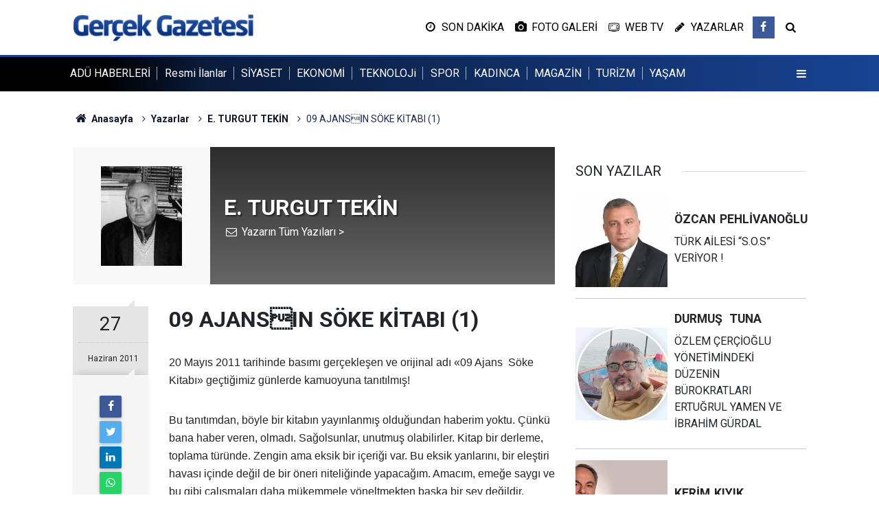

--- FILE ---
content_type: text/html; charset=UTF-8
request_url: https://www.gazetegercek.net/09-ajansin-soke-kitabi-1-1447yy.htm
body_size: 10495
content:
<!doctype html>
	<html lang="tr">
	<head>
		<meta charset="utf-8"/>
		<meta http-equiv="X-UA-Compatible" content="IE=edge"/>
		<meta name="viewport" content="width=device-width, initial-scale=1"/>
		<title>09 AJANSIN SÖKE KİTABI (1) - E. TURGUT TEKİN</title>
		<meta name="description" content="20 Mayıs 2011 tarihinde basımı gerçekleşen ve orijinal adı «09 Ajans  Söke  Kitabı» geçtiğimiz günlerde kamuoyuna tanıtılmış!Bu tanıtımdan,..." />
<link rel="canonical" href="https://www.gazetegercek.net/09-ajansin-soke-kitabi-1-1447yy.htm" />
<link rel="amphtml" href="https://www.gazetegercek.net/service/amp/09-ajansin-soke-kitabi-1-1447yy.htm" />
<meta property="og:type" content="article" />
<meta property="og:site_name" content="Gerçek Gazetesi" />
<meta property="og:url" content="https://www.gazetegercek.net/09-ajansin-soke-kitabi-1-1447yy.htm" />
<meta property="og:title" content="09 AJANSIN SÖKE KİTABI (1) - E. TURGUT TEKİN" />
<meta property="og:description" content="20 Mayıs 2011 tarihinde basımı gerçekleşen ve orijinal adı «09 Ajans  Söke  Kitabı» geçtiğimiz günlerde kamuoyuna tanıtılmış!Bu tanıtımdan,..." />
<meta property="og:image" content="https://cdn.gazetegercek.net/author/9_b.jpg" />
<meta name="twitter:card" content="summary" />
<meta name="twitter:url"  content="https://www.gazetegercek.net/09-ajansin-soke-kitabi-1-1447yy.htm" />
<meta name="twitter:title" content="09 AJANSIN SÖKE KİTABI (1) - E. TURGUT TEKİN" />
<meta name="twitter:description" content="20 Mayıs 2011 tarihinde basımı gerçekleşen ve orijinal adı «09 Ajans  Söke  Kitabı» geçtiğimiz günlerde kamuoyuna tanıtılmış!Bu tanıtımdan,..." />
<meta name="twitter:image" content="https://cdn.gazetegercek.net/author/9_b.jpg" />
<meta name="author" content="E. TURGUT TEKİN" />
		<meta name="robots" content="max-snippet:-1, max-image-preview:large, max-video-preview:-1"/>
		<link rel="manifest" href="/manifest.json"/>
		<link rel="icon" href="https://www.gazetegercek.net/d/assets/favicon/favicon.ico"/>
		<meta name="generator" content="CM News 6.0"/>

		<link rel="preconnect" href="https://fonts.gstatic.com"/>
		<link rel="preconnect" href="https://www.google-analytics.com"/>
		<link rel="preconnect" href="https://tpc.googlesyndication.com"/>
		<link rel="preconnect" href="https://pagead2.googlesyndication.com"/>

		<link rel="stylesheet" href="https://www.gazetegercek.net/d/assets/bundle/2019-main.css?1683225712"/>

		<script>
			const BURL = "https://www.gazetegercek.net/",
				DURL = "https://cdn.gazetegercek.net/";
		</script>
		<script type="text/javascript" src="https://www.gazetegercek.net/d/assets/bundle/2019-main.js?1683225712" async></script>

					</head>
	<body class="body-main author-article-detail author" data-refresh="150">
		<header class="base-header header-01">
	<div class="nav-main-container">
		<div class="container">
			<div class="row h-100 align-items-center flex-nowrap">
				<div class="col-lg-auto brand">
					<a href="/" rel="home" title="Gerçek Gazetesi">
						<img src="https://www.gazetegercek.net/d/assets/logo.png" alt="Gerçek Gazetesi" width="250" height="38"/>
					</a>
				</div>
				<div class="col-lg-auto d-none d-lg-block">
					<ul class="nav-tool d-flex flex-row">
						<li>
	<a class="icon-clock" href="/son-haberler"><span>SON DAKİKA</span></a>
</li>
<li>
	<a class="icon-camera" href="/foto-galeri"><span>FOTO GALERİ</span></a>
</li>
<li>
	<a class="icon-tv" href="/web-tv"><span>WEB TV</span></a>
</li>
<li>
	<a class="icon-pencil" href="/yazarlar"><span>YAZARLAR</span></a>
</li>						<li class="social">
							<a class="facebook-bg" href="https://www.facebook.com/sokegazetegercek" rel="nofollow noopener noreferrer" target="_blank" title="Facebook ile takip et"><i class="icon-facebook"></i></a>						</li>
						<li>
							<a class="icon-search" href="/ara"></a>
						</li>
					</ul>
				</div>
				<div class="col-auto d-block d-lg-none">
					<ul class="nav-tool d-flex flex-row">
						<li>
							<a class="menu show-all-menu" aria-label="Menu" href="#"><i class="icon-menu"></i></a>
						</li>
					</ul>
				</div>
			</div>
		</div>
	</div>

	<section class="top-nav d-none d-lg-block">
		<div class="container d-flex align-items-center">
			<ul class="items d-flex flex-row">
									<li>
						<a href="/adu-haberleri-haberleri-110hk.htm" title="ADÜ HABERLERİ">ADÜ HABERLERİ</a>
					</li>
										<li>
						<a href="/resmi-ilanlar" title="Resmi İlanlar">Resmi İlanlar</a>
					</li>
										<li>
						<a href="/siyaset-haberleri-7hk.htm" title="SİYASET">SİYASET</a>
					</li>
										<li>
						<a href="/ekonomi-haberleri-8hk.htm" title="EKONOMİ">EKONOMİ</a>
					</li>
										<li>
						<a href="/teknoloji-haberleri-96hk.htm" title="TEKNOLOJi">TEKNOLOJi</a>
					</li>
										<li>
						<a href="/spor-haberleri-20hk.htm" title="SPOR">SPOR</a>
					</li>
										<li>
						<a href="/kadinca-haberleri-14hk.htm" title="KADINCA">KADINCA</a>
					</li>
										<li>
						<a href="/magazin-haberleri-15hk.htm" title="MAGAZİN">MAGAZİN</a>
					</li>
										<li>
						<a href="/turizm-haberleri-10hk.htm" title="TURİZM">TURİZM</a>
					</li>
										<li>
						<a href="/yasam-haberleri-35hk.htm" title="YAŞAM">YAŞAM</a>
					</li>
									<li>
					<button class="btn p-0 menu show-all-menu" aria-label="Menu" href="#"><i class="icon-menu"></i></button>
				</li>
			</ul>
		</div>
	</section>
</header>	<main role="main">
				<div class="container section-padding-gutter">
			
			<section class="breadcrumbs">
	<ol>
		<li><a href="https://www.gazetegercek.net/"><h1><i class="icon-home"></i> Anasayfa</h1></a></li>
														<li><a href="https://www.gazetegercek.net/yazarlar"><h2>Yazarlar</h2></a></li>
																					<li><a href="https://www.gazetegercek.net/e-turgut-tekin-9y.htm"><h2>E. TURGUT TEKİN</h2></a></li>
																<li><h3>09 AJANSIN SÖKE KİTABI (1)</h3></li>
						</ol>
</section>

			<div class="row">
	<div class="col-12 col-lg-8">
		<div class="page-content">

			<div class="author-info">
	<div class="image r1x1">
		<img src="https://cdn.gazetegercek.net/author/9_b.jpg" alt="E. TURGUT TEKİN"/>
	</div>
	<div class="info">
		<h1 class="name">E. TURGUT TEKİN</h1>
		<div class="author-social">
							<span data-erot="ghantnmrgrpvyvx@tznvy.pbz"></span>
																			<a class="other" href="/e-turgut-tekin-9y.htm" rel="author"><span>Yazarın Tüm Yazıları &gt;</span></a>
					</div>
	</div>
</div>
<script>
	document.addEventListener("cmready", function()
	{
		$('[data-erot]').each(function()
		{
			let elm = $(this);
			$(this).replaceWith('<a href="mailto:' + elm.attr('data-erot').replace(/[a-zA-Z]/g, function(c)
			{
				return String.fromCharCode((c <= "Z" ? 90 : 122) >= (c = c.charCodeAt(0) + 13) ? c : c - 26);
			}) + '"><i class="icon-mail"></i></a>')
		})
	});
</script>
			<div class="article-detail author-article-detail">
				<aside class="article-side">
					<div class="position-sticky">

						<div class="content-date">
							<time class="p1" datetime="2011-06-27 01:33:00">27</time>
							<time class="p2" datetime="2011-06-27 01:33:00">Haziran 2011</time>
						</div>

						<div class="content-tools bookmark-block" data-type="1">
							<button class="icon-mail-alt bg" onclick="return openPopUp_520x390('/send_to_friend.php?type=2&amp;id=1447');" title="Arkadaşına Gönder"></button>
							<button class="icon-print bg" onclick="return openPopUp_670x500('/print.php?type=2&amp;id=1447')" title="Yazdır"></button>
													</div>

					</div>
				</aside>

				<article class="article-content">

					<div class="content-heading">
						<h1 class="content-title">09 AJANSIN SÖKE KİTABI (1)</h1>
					</div>

					
					
					<div class="text-content">
						<p style="MARGIN: 0cm 0cm 0pt; mso-pagination: none; tab-stops: 28.3pt 56.65pt 85.0pt 113.35pt 141.7pt 170.05pt 198.4pt 226.75pt 255.1pt 283.45pt 311.8pt 340.15pt; mso-layout-grid-align: none" class="MsoNormal"><span style="FONT-FAMILY: Helvetica"><font size="3">20 Mayıs 2011 tarihinde basımı gerçekleşen ve orijinal adı «09 Ajans<span style="mso-spacerun: yes"> </span> Söke<span style="mso-spacerun: yes"> </span> Kitabı» geçtiğimiz günlerde kamuoyuna tanıtılmış!<?xml:namespace prefix = o ns = "urn:schemas-microsoft-com:office:office" /?><p></p></font></span></p><p style="MARGIN: 0cm 0cm 0pt; mso-pagination: none; tab-stops: 28.3pt 56.65pt 85.0pt 113.35pt 141.7pt 170.05pt 198.4pt 226.75pt 255.1pt 283.45pt 311.8pt 340.15pt; mso-layout-grid-align: none" class="MsoNormal"><span style="FONT-FAMILY: Helvetica"><font size="3">Bu tanıtımdan, böyle bir kitabın yayınlanmış olduğundan haberim yoktu. Çünkü bana haber veren, olmadı. Sağolsunlar, unutmuş olabilirler. Kitap bir derleme, toplama türünde. Zengin ama eksik bir içeriği var. Bu eksik yanlarını, bir eleştiri havası içinde değil de bir öneri niteliğinde yapacağım. Amacım, emeğe saygı ve bu gibi çalışmaları daha mükemmele yöneltmekten başka bir şey değildir. Çünkü kültür ve bilgi kaynağı olan bu tür yapıtlar ne kadar çok hatasız olursa, o kadar çok güvenilir olur. Güvenilirliği olan yapıtlar, evrenselleşir.<p></p></font></span></p><p style="MARGIN: 0cm 0cm 0pt; mso-pagination: none; tab-stops: 28.3pt 56.65pt 85.0pt 113.35pt 141.7pt 170.05pt 198.4pt 226.75pt 255.1pt 283.45pt 311.8pt 340.15pt; mso-layout-grid-align: none" class="MsoNormal"><span style="FONT-FAMILY: Helvetica"><font size="3">Milli Eğitim Bakanlığı Talim ve Terbiye Kurulunun kitap yazımında dikkat edilecek konular adlı iki aylık seminerine yıllar önce İstanbul Üniversitesinde katılmıştım. Derslere tanınmış hocalar giriyordu. Prof. Mehmet Kaplan, Emin Özdemir, Turhan Oğuzkan çok etkilendiğim, hep rahmetle andığım Ramazan Gökalp Arkın o yıllarda Arkın Yayın Evinin de aynı zamanda sahibi ve editörü idi. O derdi ki; Kitabı kitap yapan hiç kuşkusuz editördür. Bu sözü, Anadoluda çok söylenen şu tümce ile de güçlendiriyordu: Kadın var, arpa unundan ekmek yapar; kadın var, buğday unundan termaş yapar:<span style="mso-spacerun: yes"> </span> <p></p></font></span></p><p style="MARGIN: 0cm 0cm 0pt; mso-pagination: none; tab-stops: 28.3pt 56.65pt 85.0pt 113.35pt 141.7pt 170.05pt 198.4pt 226.75pt 255.1pt 283.45pt 311.8pt 340.15pt; mso-layout-grid-align: none" class="MsoNormal"><span style="FONT-FAMILY: Helvetica"><font size="3">Ramazan bey, gerçekten çok büyük bir editördü. Yayınladığı yapıtları da buna bir örnektir. İşte bunlara en önemli örnek Cumhuriyet<span style="mso-spacerun: yes"> </span> Ansiklopedisi.<p></p></font></span></p><p style="MARGIN: 0cm 0cm 0pt; mso-pagination: none; tab-stops: 28.3pt 56.65pt 85.0pt 113.35pt 141.7pt 170.05pt 198.4pt 226.75pt 255.1pt 283.45pt 311.8pt 340.15pt; mso-layout-grid-align: none" class="MsoNormal"><span style="FONT-FAMILY: Helvetica"><font size="3">Editör yapıtı yöneten, şekillendiren ekip başıdır. Yazarları aynı zamanda sogular. Yıllar önce tuttuğum gizli notlarımın bazılarını burada herkesin yararlanması için vereceğim. <p></p></font></span></p><p style="MARGIN: 0cm 0cm 0pt; mso-pagination: none; tab-stops: 28.3pt 56.65pt 85.0pt 113.35pt 141.7pt 170.05pt 198.4pt 226.75pt 255.1pt 283.45pt 311.8pt 340.15pt; mso-layout-grid-align: none" class="MsoNormal"><span style="FONT-FAMILY: Helvetica"><font size="3">Çünkü, bu güzel yapıtta ağır basan hatalar, editörlükten kaynaklanıyor? Yapıtta yer alan editörlük hatalarının bazıları şöyle:<p></p></font></span></p><p style="MARGIN: 0cm 0cm 0pt; mso-pagination: none; tab-stops: 28.3pt 56.65pt 85.0pt 113.35pt 141.7pt 170.05pt 198.4pt 226.75pt 255.1pt 283.45pt 311.8pt 340.15pt; mso-layout-grid-align: none" class="MsoNormal"><span style="FONT-FAMILY: Helvetica"><font size="3">1- İsa Gümüş tarafından anlatımı yapılan ALEVİLİK sadece Sökeye özgü bir anlatıdır. Bu hayliyle kısır ve cılız kalmıştır. Röportajı yapan kişi, Aleviliği tanıtmadan konuya girmiş, öyle de bitirmiştir. Onun tutumu normaldir ama editörün ve yazarın konuyu sorgulaması gerekirdi:<p></p></font></span></p><p style="MARGIN: 0cm 0cm 0pt; mso-pagination: none; tab-stops: 28.3pt 56.65pt 85.0pt 113.35pt 141.7pt 170.05pt 198.4pt 226.75pt 255.1pt 283.45pt 311.8pt 340.15pt; mso-layout-grid-align: none" class="MsoNormal"><span style="FONT-FAMILY: Helvetica"><font size="3">1- Alevilik nedir?<p></p></font></span></p><p style="MARGIN: 0cm 0cm 0pt; mso-pagination: none; tab-stops: 28.3pt 56.65pt 85.0pt 113.35pt 141.7pt 170.05pt 198.4pt 226.75pt 255.1pt 283.45pt 311.8pt 340.15pt; mso-layout-grid-align: none" class="MsoNormal"><span style="FONT-FAMILY: Helvetica"><font size="3">2- Alevilikte tarikatlar nelerdir?<p></p></font></span></p><p style="MARGIN: 0cm 0cm 0pt; mso-pagination: none; tab-stops: 28.3pt 56.65pt 85.0pt 113.35pt 141.7pt 170.05pt 198.4pt 226.75pt 255.1pt 283.45pt 311.8pt 340.15pt; mso-layout-grid-align: none" class="MsoNormal"><span style="FONT-FAMILY: Helvetica"><font size="3">3- Sökede yaşayan Aleviler<p></p></font></span></p><p style="MARGIN: 0cm 0cm 0pt; mso-pagination: none; tab-stops: 28.3pt 56.65pt 85.0pt 113.35pt 141.7pt 170.05pt 198.4pt 226.75pt 255.1pt 283.45pt 311.8pt 340.15pt; mso-layout-grid-align: none" class="MsoNormal"><span style="FONT-FAMILY: Helvetica"><font size="3">4- Sökede yaşayanlara örnekler;<p></p></font></span></p><p style="MARGIN: 0cm 0cm 0pt; mso-pagination: none; tab-stops: 28.3pt 56.65pt 85.0pt 113.35pt 141.7pt 170.05pt 198.4pt 226.75pt 255.1pt 283.45pt 311.8pt 340.15pt; mso-layout-grid-align: none" class="MsoNormal"><span style="FONT-FAMILY: Helvetica"><font size="3">a) İsa Gümüşün Anlatımı.<p></p></font></span></p><p style="MARGIN: 0cm 0cm 0pt; mso-pagination: none; tab-stops: 28.3pt 56.65pt 85.0pt 113.35pt 141.7pt 170.05pt 198.4pt 226.75pt 255.1pt 283.45pt 311.8pt 340.15pt; mso-layout-grid-align: none" class="MsoNormal"><span style="FONT-FAMILY: Helvetica"><font size="3">b) Erzincan Alevileri - Ali Haydar Polat anlatımı.<p></p></font></span></p><p style="MARGIN: 0cm 0cm 0pt; mso-pagination: none; tab-stops: 28.3pt 56.65pt 85.0pt 113.35pt 141.7pt 170.05pt 198.4pt 226.75pt 255.1pt 283.45pt 311.8pt 340.15pt; mso-layout-grid-align: none" class="MsoNormal"><span style="FONT-FAMILY: Helvetica"><font size="3">c) Sökede Aleviler - Hüseyin Akkaya Anlatımı.<p></p></font></span></p><p style="MARGIN: 0cm 0cm 0pt; mso-pagination: none; tab-stops: 28.3pt 56.65pt 85.0pt 113.35pt 141.7pt 170.05pt 198.4pt 226.75pt 255.1pt 283.45pt 311.8pt 340.15pt; mso-layout-grid-align: none" class="MsoNormal"><span style="FONT-FAMILY: Helvetica"><font size="3">Neden buna gerek var!<p></p></font></span></p><p style="MARGIN: 0cm 0cm 0pt; mso-pagination: none; tab-stops: 28.3pt 56.65pt 85.0pt 113.35pt 141.7pt 170.05pt 198.4pt 226.75pt 255.1pt 283.45pt 311.8pt 340.15pt; mso-layout-grid-align: none" class="MsoNormal"><span style="FONT-FAMILY: Helvetica"><font size="3">Gereği şudur! <p></p></font></span></p><p style="MARGIN: 0cm 0cm 0pt; mso-pagination: none; tab-stops: 28.3pt 56.65pt 85.0pt 113.35pt 141.7pt 170.05pt 198.4pt 226.75pt 255.1pt 283.45pt 311.8pt 340.15pt; mso-layout-grid-align: none" class="MsoNormal"><span style="FONT-FAMILY: Helvetica"><font size="3">Temeli Şiiliğe dayanan, çok geniş bir içeriği olan bu konu, basit verilince anlaşılmaz, kısır kalır, doyurucu olmaz. Bu da Alevi kardeşlerimiz arasında çelişki yaratır. Nitekim birisi bana sordu: Caferilik ve Buyruktan söz edilmemiş: Eğer Editör, Prof. Ender Behnan Şapolyonun, MEZHEPLER VE TARİKATLAR TARİHİ adlı yapıtı inceledikten sonra konuya bir ilk bölüm paragrafı açsaydı, okuyucu konuyu tanımış, anlatıyı daha iyi kavramış olacaktı.<p></p></font></span></p><p style="MARGIN: 0cm 0cm 0pt; mso-pagination: none; tab-stops: 28.3pt 56.65pt 85.0pt 113.35pt 141.7pt 170.05pt 198.4pt 226.75pt 255.1pt 283.45pt 311.8pt 340.15pt; mso-layout-grid-align: none" class="MsoNormal"><span style="FONT-FAMILY: Helvetica"><font size="3">Alevilik, imam Caferi'yi tanıyan, onun kitabını buyruğu kabul eden bir mezheptir. Bu mezhebin tarikatları ise Kızılbaşlık-Tahtacılık-Bektaşiliktir.<p></p></font></span></p><p style="MARGIN: 0cm 0cm 0pt; mso-pagination: none; tab-stops: 28.3pt 56.65pt 85.0pt 113.35pt 141.7pt 170.05pt 198.4pt 226.75pt 255.1pt 283.45pt 311.8pt 340.15pt; mso-layout-grid-align: none" class="MsoNormal"><span style="FONT-FAMILY: Helvetica"><font size="3">Şiilik veya Şialık daha değişiktir. Caferi olmalarına rağmen Anadolu Alevilerinden daha farklıdırlar. Kars, Iğdır illerimizde çoğunlukla yaşarlar. Şii Tarikatlar ise şunlardır: Şiilik-Hurufilik-Yezidilik-Nuseyriler-Dürziler-İsmaililer. Bu konuda derin bilgisi olmayan okuyucuların, bu tür kısır ve yüzeysel anlatımlardan kana kana su içeceklerini sanmıyorum. Bu durum, ön tanıtım isteyen BOŞNAKLAR-ÇERKEZLER-ARAPLAR-ARNAVUTLAR-GİRİTLİLER-GÖÇ MENLER-POMAKLAR için de geçerlidir.<p></p></font></span></p><p style="MARGIN: 0cm 0cm 0pt; mso-pagination: none; tab-stops: 28.3pt 56.65pt 85.0pt 113.35pt 141.7pt 170.05pt 198.4pt 226.75pt 255.1pt 283.45pt 311.8pt 340.15pt; mso-layout-grid-align: none" class="MsoNormal"><span style="FONT-FAMILY: Helvetica"><font size="3">2- Editörlük hatalarından biri de, kitapta kullanılan alıntıların kimlerden veya hangi kaynaklardan yapıldığının belirtilmemiş olmasıdır. Emin Özdemir, seminerde bu konuda şu notu yazdırmış: Yazarı ve kaynağı belli olmayan alıntılar, su üzerine yazılmış yazılar gibidir: Hafif bir dalga silip atar. Bu yapıtta buna örnek olarak belediyelerden alınan kaynakları vereceğim. SÖKE İLÇE BELDELERİ başlıklı yazılardaki araştırmaları, sayın başkanlarımız nerelerden aldılar? Bunları hangi kaynaklara dayandırdılar? Bunlardan hiç söz etmiyorlar? Bu beldelerin tarihi ve coğrafyası yazılırken hangi kaynaklardan yararlanıldı, hangi yazarların bu konuda araştırmaları incelendi ve doğruluk dereceleri sorgulandı?<p></p></font></span></p><p style="MARGIN: 0cm 0cm 0pt; mso-pagination: none; tab-stops: 28.3pt 56.65pt 85.0pt 113.35pt 141.7pt 170.05pt 198.4pt 226.75pt 255.1pt 283.45pt 311.8pt 340.15pt; mso-layout-grid-align: none" class="MsoNormal"><span style="FONT-FAMILY: Helvetica"><font size="3">Rahmetli Hocam Prof. Dr. Mehmet Kaplan Tarihi kaynaklardan nasıl yararlanıyoruz? adlı notunda diyor ki; bir doğanın şekillenmiş morfolojik özellikleri, bir çok jeolojik evreyi geçirdikten sonra oluşur. Oluşan bu to<span style="mso-spacerun: yes">       </span> poğrafyada ve coğrafyada biyolojik verimlilik başlar. Yöre biyolojik açıdan ne kadar çok ve doyurucu, barındırıcı ise insan orada yerleşir ve yücelir. Bir yerin tarihi ve coğrafyası incelenirken bu konu asla göz ardı edilemez!<p></p></font></span></p><p style="MARGIN: 0cm 0cm 0pt; mso-pagination: none; tab-stops: 28.3pt 56.65pt 85.0pt 113.35pt 141.7pt 170.05pt 198.4pt 226.75pt 255.1pt 283.45pt 311.8pt 340.15pt; mso-layout-grid-align: none" class="MsoNormal"><span style="FONT-FAMILY: Helvetica"><font size="3">Atatürk ise; Türk, Tarih Kurumunda yaptığı bir konuşmada arkeoloji uzmanlarına, tarihçilere şöyle sesleniyor: Arkeoloji, tarihin laboratuvarıdır. Arkeoloji çalışmalarını hızlandırarak, gün ışığına çıkaracağımız yapıtları tarihe ışık tutması için insanlığın hizmetine sınacağız. O zaman gerçek tarih aydınlanacak. <p></p></font></span></p><p style="MARGIN: 0cm 0cm 0pt; mso-pagination: none; tab-stops: 28.3pt 56.65pt 85.0pt 113.35pt 141.7pt 170.05pt 198.4pt 226.75pt 255.1pt 283.45pt 311.8pt 340.15pt; mso-layout-grid-align: none" class="MsoNormal"><span style="FONT-FAMILY: Helvetica"><font size="3">Ord. Prof. Dr. Ekrem Akurgal aktarması. Rahmetliyi İzmir Symirna Kazı Evinde Sökenin gururu Samim Kocagözle ziyaretimizde söylemişti.<p></p></font></span></p><p style="MARGIN: 0cm 0cm 0pt; mso-pagination: none; tab-stops: 28.3pt 56.65pt 85.0pt 113.35pt 141.7pt 170.05pt 198.4pt 226.75pt 255.1pt 283.45pt 311.8pt 340.15pt; mso-layout-grid-align: none" class="MsoNormal"><span style="FONT-FAMILY: Helvetica"><font size="3">Demek istediğim şu: Sarıkemer Beldesinin Tarihi ve Coğrafyası adlı bölüm bilimsel araştırma verilerine az da olsa uygun. Kutlamak istediğim, bu makalenin yazarı ne yazık ki belli değil. Oysa Sarıkemerin yerel tarihine ışık tutacak böylesine bir araştırma sahipsiz mi? Yoksa bir yerlerden alınmışta, kısmen bozulup ana izleri bir türlü gizlenememiş çalıntı mı? Bunları anlamak için uzman olmaya gerek yok, zaten üslup her şeyi ortaya koyuyor. Bunu neden örnek aldığıma gelince!<p></p></font></span></p><p style="MARGIN: 0cm 0cm 0pt; mso-pagination: none; tab-stops: 28.3pt 56.65pt 85.0pt 113.35pt 141.7pt 170.05pt 198.4pt 226.75pt 255.1pt 283.45pt 311.8pt 340.15pt; mso-layout-grid-align: none" class="MsoNormal"><span style="FONT-FAMILY: Helvetica"><font size="3">Nedeni şu! <p></p></font></span></p><p style="MARGIN: 0cm 0cm 0pt; mso-pagination: none; tab-stops: 28.3pt 56.65pt 85.0pt 113.35pt 141.7pt 170.05pt 198.4pt 226.75pt 255.1pt 283.45pt 311.8pt 340.15pt; mso-layout-grid-align: none" class="MsoNormal"><span style="FONT-FAMILY: Helvetica"><font size="3">Diğer beldelerin anlatımında böyle geniş, bilimsel bilgiler yoktur. Oysa buradaki beldelerin içinde tarihi misyonu çok büyük olan ve evrensellik içeren en geniş boyutlu belde Prienenin mirasçısı Güllübahçedir. Çünkü Priene; ilk çağlardan günümüze intikal eden, Anadolunun pompeisi adını verdiğimiz bir Antik Kenttir. Ne yazık ki, böyle değerli bir kitapta Güllübahçe Belediyesi onlara tanınan bu olanağı yeteri kadar değerlendirememiştir. Oysa Hasibe Akad gibi bir uzmanları olmasına rağmen.<p></p></font></span></p><p style="MARGIN: 0cm 0cm 0pt; mso-pagination: none; tab-stops: 28.3pt 56.65pt 85.0pt 113.35pt 141.7pt 170.05pt 198.4pt 226.75pt 255.1pt 283.45pt 311.8pt 340.15pt; mso-layout-grid-align: none" class="MsoNormal"><span style="FONT-FAMILY: Helvetica"><font size="3">Yapıtın önsözünde deniliyor ki: "...Kitap için gerekli araştırma ve röportajı ben yapacaktım. Kitabın basım ile ilgili teknik konuları ve belde belediyelerinin tanıtımını Metin ağabey üstlenecekti. <p></p></font></span></p><p style="MARGIN: 0cm 0cm 0pt; mso-pagination: none; tab-stops: 28.3pt 56.65pt 85.0pt 113.35pt 141.7pt 170.05pt 198.4pt 226.75pt 255.1pt 283.45pt 311.8pt 340.15pt; mso-layout-grid-align: none" class="MsoNormal"><span style="FONT-FAMILY: Helvetica"><font size="3">Bu anlatımından anlıyoruz ki, beldelerle ilgili yazılardan Metin Üçülçüm sorumlu. Şimdi Metin Beye soralım.<p></p></font></span></p><p style="MARGIN: 0cm 0cm 0pt; mso-pagination: none; tab-stops: 28.3pt 56.65pt 85.0pt 113.35pt 141.7pt 170.05pt 198.4pt 226.75pt 255.1pt 283.45pt 311.8pt 340.15pt; mso-layout-grid-align: none" class="MsoNormal"><span style="FONT-FAMILY: Helvetica"><font size="3">Sarıkemer Beldesinden gelen yazıyı sorguladınız mı? Hiç değişiklikler yaptınız mı? Size verilen metinde makalenin kaynağı ve yazarı var mı? Vardıysa neden çıkarmaya gerek duydunuz? Çıkarmak metni çalmak anlamına gelmez mi? Farz edelim ki, vardı ve çıkardınız! Sizin kitabınızın ikinci sayfasına Gerekli Hatırlatma başlığı adı altında koyduğunuz şu notunuzla ters düşmüş olmuyor musunuz? Notunuzda şöyle diyorsunuz:<p></p></font></span></p><p style="MARGIN: 0cm 0cm 0pt; mso-pagination: none; tab-stops: 28.3pt 56.65pt 85.0pt 113.35pt 141.7pt 170.05pt 198.4pt 226.75pt 255.1pt 283.45pt 311.8pt 340.15pt; mso-layout-grid-align: none" class="MsoNormal"><span style="FONT-FAMILY: Helvetica"><font size="3">Söke Kitabı 09<span style="mso-spacerun: yes"> </span> Ajans Yayıncılığı Tescilli Markasıdır. Söke kitabının tüm yayın hakları 09 Ajans Yayıncılığa aittir. 09 Ajans Yayıncılıktan yazılı izin almadıkça reklam grafiklerini ve rehberi tümü veya bir bölümünün içeriğinin verilerinin yazılı, görsel veya elektronik ortamlarda kullanılması, çoğaltılması veya kaynak gösterilerek dahi olsa alıntı yapılması kesinlikle yasaktır.<p></p></font></span></p><p style="MARGIN: 0cm 0cm 0pt; mso-pagination: none; tab-stops: 28.3pt 56.65pt 85.0pt 113.35pt 141.7pt 170.05pt 198.4pt 226.75pt 255.1pt 283.45pt 311.8pt 340.15pt; mso-layout-grid-align: none" class="MsoNormal"><span style="FONT-FAMILY: Helvetica"><font size="3">Bu notunuzun amacını anlıyorum. Ortalıkta bir yığın korsan kurtlar var. Sizden çalarlar, başkasına satarlar. Sorularımı art niyetle sormuyorum. Çünkü bu makalenin orjinali bende. Sarıkemer Teledon Rehberi yapılırken, Özlem adlı rehber yapımcısı bu araştırmayı benden rica etmişti. Ben de hiçbir maddi karşılık beklemeden, bir öğretmen özverisi ile hazırlamıştım. Bunu, hazırlarken Milet Kazı Heyeti Başkanı Herr Volkmar Vogn Graeve, jeolog ve Arkeolog Nimeyardan yörenin Antik Dönemine ait renkli haritalarını aldım. Bunların içeriği antik bilgileri aldım. <span style="mso-tab-count: 1">       </span> &gt;&gt; DEVAMI VAR<p></p></font></span></p></p>					</div>

					<div class="clear"></div>

					
				</article>
			</div>

			
			<section class="container">
	<header class="sub-page-caption"><span>Önceki ve Sonraki Yazılar</span></header>

	<nav class="row article-other-nav align-items-center">
					<div class="item prev">
				<a href="/zamanin-cozdugu-sorunlar-1446yy.htm" rel="prev">
					<span class="i"><i class="icon-pencil"></i></span>
					<div class="n"></div>
					<div class="t">ZAMANIN ÇÖZDÜĞÜ SORUNLAR</div>
				</a>
			</div>
		
					<div class="item next">
				<a href="/kimimiz-olduk-kimimiz-1448yy.htm" rel="next">
					<span class="i"><i class="icon-pencil"></i></span>
					<div class="n"></div>
					<div class="t">KİMİMİZ ÖLDÜK, KİMİMİZ...</div>
				</a>
			</div>
			</nav>
</section>
			
			
			
		</div>
	</div>
	<div class="col-12 col-lg-4">
		<section class="side-content author-side-list">
	<header class="side-caption-2"><span>SON YAZILAR</span></header>
	<div class="row">
					<article class="item col-12 col-md-6 col-lg-12">
				<a href="/turk-ailesi-s-o-s-veriyor-3293yy.htm">
					<div class="image r1x1">
						<img loading="lazy" src="https://cdn.gazetegercek.net/author/47_b.jpg" alt="ÖZCAN PEHLİVANOĞLU"/>
					</div>
					<div class="title title-font">
						<h2 class="n">ÖZCAN<span>PEHLİVANOĞLU</span></h2>
						<h3 class="t">TÜRK AİLESİ “S.O.S” VERİYOR !</h3>
					</div>
				</a>
			</article>
					<article class="item col-12 col-md-6 col-lg-12">
				<a href="/ozlem-cercioglu-yonetimindeki-duzenin-burokratlari-ertugrul-yamen-ve-ibrahim-gurdal-3290yy.htm">
					<div class="image r1x1">
						<img loading="lazy" src="https://cdn.gazetegercek.net/author/26_b.jpg" alt="DURMUŞ  TUNA"/>
					</div>
					<div class="title title-font">
						<h2 class="n">DURMUŞ <span>TUNA</span></h2>
						<h3 class="t">ÖZLEM ÇERÇİOĞLU YÖNETİMİNDEKİ DÜZENİN BÜROKRATLARI ERTUĞRUL YAMEN VE İBRAHİM GÜRDAL</h3>
					</div>
				</a>
			</article>
					<article class="item col-12 col-md-6 col-lg-12">
				<a href="/mertekler-3281yy.htm">
					<div class="image r1x1">
						<img loading="lazy" src="https://cdn.gazetegercek.net/author/34_b.jpg" alt="KERİM KIYIK"/>
					</div>
					<div class="title title-font">
						<h2 class="n">KERİM<span>KIYIK</span></h2>
						<h3 class="t">MERTEKLER</h3>
					</div>
				</a>
			</article>
					<article class="item col-12 col-md-6 col-lg-12">
				<a href="/bugun-23-nisan-huzunleniyor-insan-3047yy.htm">
					<div class="image r1x1">
						<img loading="lazy" src="https://cdn.gazetegercek.net/author/37_b.jpg" alt="FARUK HAKSAL"/>
					</div>
					<div class="title title-font">
						<h2 class="n">FARUK<span>HAKSAL</span></h2>
						<h3 class="t">Bugün 23 Nisan… Hüzünleniyor İnsan!</h3>
					</div>
				</a>
			</article>
					<article class="item col-12 col-md-6 col-lg-12">
				<a href="/cumhuriyetin-100-yilinda-turk-edebiyati-ve-aydinli-edebiyatcilarimizin-biyografileri-3041yy.htm">
					<div class="image r1x1">
						<img loading="lazy" src="https://cdn.gazetegercek.net/author/9_b.jpg" alt="E. TURGUT TEKİN"/>
					</div>
					<div class="title title-font">
						<h2 class="n">E. TURGUT<span>TEKİN</span></h2>
						<h3 class="t">CUMHURİYETİN 100. YILINDA TÜRK EDEBİYATI VE AYDINLI EDEBİYATCILARIMIZIN BİYOGRAFİLERİ</h3>
					</div>
				</a>
			</article>
			</div>
</section>
<section class="side-content news-side-list ">
		<div class="row">
																<div class="col-12 mb-4 box-02">
						<div class="post-item ia">
			<a href="/iyi-parti-genel-merkezinden-buyuk-yanlis-48918h.htm">
				<div class="imgc">
					<img loading="lazy" src="https://cdn.gazetegercek.net/news/48597.jpg" alt="İYİ PARTİ GENEL MERKEZİNDEN BÜYÜK YANLIŞ"/>
				</div>
				<span class="t">İYİ PARTİ GENEL MERKEZİNDEN BÜYÜK YANLIŞ</span>
											</a>
		</div>
					</div>
			
														<div class="col-12 mb-4 box-02">
						<div class="post-item ia">
			<a href="/naturel-zeytin-yagi-sahteciligi-yapti-baskanligi-kapti-48917h.htm">
				<div class="imgc">
					<img loading="lazy" src="https://cdn.gazetegercek.net/news/48596.jpg" alt="NATUREL ZEYTİN YAĞI SAHTECİLİĞİ YAPTI BAŞKANLIĞI KAPTI"/>
				</div>
				<span class="t">NATUREL ZEYTİN YAĞI SAHTECİLİĞİ YAPTI BAŞKANLIĞI KAPTI</span>
											</a>
		</div>
					</div>
			
														<div class="col-12 mb-4 box-02">
						<div class="post-item ia">
			<a href="/karakozdan-deve-guresi-festivalleri-icin-cagri-48916h.htm">
				<div class="imgc">
					<img loading="lazy" src="https://cdn.gazetegercek.net/news/46408.jpg" alt="KARAKOZ’DAN DEVE GÜREŞİ FESTİVALLERİ İÇİN ÇAĞRI"/>
				</div>
				<span class="t">KARAKOZ’DAN DEVE GÜREŞİ FESTİVALLERİ İÇİN ÇAĞRI</span>
											</a>
		</div>
					</div>
			
														<div class="col-12 mb-4 box-02">
						<div class="post-item ia">
			<a href="/kusadasinda-raketler-bu-kez-emeklilerin-elinde-48915h.htm">
				<div class="imgc">
					<img loading="lazy" src="https://cdn.gazetegercek.net/news/48595.jpg" alt="KUŞADASI’NDA RAKETLER BU KEZ EMEKLİLERİN ELİNDE"/>
				</div>
				<span class="t">KUŞADASI’NDA RAKETLER BU KEZ EMEKLİLERİN ELİNDE</span>
											</a>
		</div>
					</div>
			
			</div>
</section>	</div>
</div>		</div>
	</main>

	<footer class="base-footer footer-01">
	<div class="nav-top-container">
		<div class="container">
			<div class="row">
				<div class="col-12 col-lg-auto">
					Gerçek Gazetesi &copy; 1995				</div>
				<div class="col-12 col-lg-auto">
					<nav class="nav-footer">
	<div><a href="/" title="Anasayfa">Anasayfa</a></div>
	<div><a href="/kunye" title="Künye">Künye</a></div>
	<div><a href="/iletisim" title="İletişim">İletişim</a></div>
	<div>
		<a href="/gizlilik-ilkeleri" title="Gizlilik İlkeleri">Gizlilik İlkeleri</a>
	</div>
	<div><a href="/sitene-ekle" title="Sitene Ekle">Sitene Ekle</a></div>
</nav>
				</div>
				<div class="col-12 col-lg-auto">
					<div class="nav-social"><a class="facebook-bg" href="https://www.facebook.com/sokegazetegercek" rel="nofollow noopener noreferrer" target="_blank" title="Facebook ile takip et"><i class="icon-facebook"></i></a><a class="rss-bg" href="/service/rss.php" target="_blank" title="RSS, News Feed, Haber Beslemesi"><i class="icon-rss"></i></a></div>				</div>
			</div>
		</div>
	</div>
		<div class="container">
		<div class="row">
			<div class="col cm-sign">
				<i class="icon-cm" title="CM Bilişim Teknolojileri"></i>
				<a href="https://www.cmbilisim.com/haber-portali-20s.htm?utm_referrer=https%3A%2F%2Fwww.gazetegercek.net%2F" target="_blank" title="CMNews Haber Portalı Yazılımı">Haber Portalı Yazılımı</a>
			</div>
		</div>
	</div>
</footer>
<div id="nav-all" class="nav-all nav-all-01 overlay">
	<div class="logo-container">
		<a href="/" rel="home" title="Gerçek Gazetesi"><img loading="lazy" src="https://www.gazetegercek.net/d/assets/logo.png" alt="Gerçek Gazetesi" width="250" height="38" class="show-all-menu"></a>
		<button id="close-nav-all" class="show-all-menu close"><i class="icon-cancel"></i></button>
	</div>
	<div class="search-container">
		<form action="/ara">
			<input type="text" placeholder="Sitede Ara" name="key"><button type="submit"><i class="icon-search"></i></button>
		</form>
	</div>
	<nav>
		<header class="caption">Haberler</header>
<ul class="topics">
	<li><a href="/resmi-ilanlar">Resmi İlanlar</a></li>
		<li><a href="/son-haberler">Son Haberler</a></li>
	<li><a href="/mansetler">Manşetler</a></li>
			<li>
			<a href="/adu-haberleri-haberleri-110hk.htm" title="ADÜ HABERLERİ">ADÜ HABERLERİ</a>
		</li>
				<li>
			<a href="/resmi-ilanlar-haberleri-116hk.htm" title="Resmi İlanlar">Resmi İlanlar</a>
		</li>
				<li>
			<a href="/siyaset-haberleri-7hk.htm" title="SİYASET">SİYASET</a>
		</li>
				<li>
			<a href="/ekonomi-haberleri-8hk.htm" title="EKONOMİ">EKONOMİ</a>
		</li>
				<li>
			<a href="/belediyeler-haberleri-34hk.htm" title="BELEDİYELER">BELEDİYELER</a>
		</li>
				<li>
			<a href="/teknoloji-haberleri-96hk.htm" title="TEKNOLOJi">TEKNOLOJi</a>
		</li>
				<li>
			<a href="/spor-haberleri-20hk.htm" title="SPOR">SPOR</a>
		</li>
				<li>
			<a href="/medya-haberleri-24hk.htm" title="MEDYA">MEDYA</a>
		</li>
				<li>
			<a href="/kadinca-haberleri-14hk.htm" title="KADINCA">KADINCA</a>
		</li>
				<li>
			<a href="/magazin-haberleri-15hk.htm" title="MAGAZİN">MAGAZİN</a>
		</li>
				<li>
			<a href="/turizm-haberleri-10hk.htm" title="TURİZM">TURİZM</a>
		</li>
				<li>
			<a href="/cevre-haberleri-21hk.htm" title="ÇEVRE">ÇEVRE</a>
		</li>
				<li>
			<a href="/yasam-haberleri-35hk.htm" title="YAŞAM">YAŞAM</a>
		</li>
				<li>
			<a href="/saglik-haberleri-12hk.htm" title="SAĞLIK">SAĞLIK</a>
		</li>
				<li>
			<a href="/kultur-sanat-haberleri-18hk.htm" title="KÜLTÜR-SANAT">KÜLTÜR-SANAT</a>
		</li>
				<li>
			<a href="/otomobil-haberleri-9hk.htm" title="OTOMOBİL">OTOMOBİL</a>
		</li>
				<li>
			<a href="/roportaj-haberleri-39hk.htm" title="RÖPORTAJ">RÖPORTAJ</a>
		</li>
				<li>
			<a href="/egitim-haberleri-108hk.htm" title="EĞİTİM">EĞİTİM</a>
		</li>
				<li>
			<a href="/asayis-haberleri-109hk.htm" title="ASAYİŞ">ASAYİŞ</a>
		</li>
		
</ul>
<header class="caption">Diğer İçerikler</header>
<ul class="topics">
	<li><a href="/foto-galeri">Foto Galeri</a></li>
	<li><a href="/web-tv">Web Tv</a></li>
	<li><a href="/yazarlar">Yazarlar</a></li>
	<li><a href="/gazete-mansetleri">Gazete Manşetleri</a></li>
</ul>
<header class="caption">Kurumsal</header>
<ul class="topics">
	<li><a href="/kunye">Künye</a></li>
	<li><a href="/iletisim">İletişim</a></li>
	<li><a href="/gizlilik-ilkeleri-1s.htm">Gizlilik İlkeleri</a></li>
	<li><a href="/kullanim-sartlari">Kullanım Şartları</a></li>
	<li><a href="/sitene-ekle">Geliştiriciler İçin</a></li>
</ul>	</nav>
</div>
<!-- -->
<script type="application/ld+json">
{
    "@context": "http://schema.org",
    "@graph": [
        {
            "@type": "WebSite",
            "url": "https://www.gazetegercek.net/",
            "name": "Gerçek Gazetesi",
            "description": "GERÇEK GAZETESİ",
            "potentialAction": {
                "@type": "SearchAction",
                "target": "https://www.gazetegercek.net/ara?key={search_term_string}",
                "query-input": "required name=search_term_string"
            }
        },
        {
            "@type": "Organization",
            "name": "Gerçek Gazetesi",
            "url": "https://www.gazetegercek.net/",
            "image": "https://www.gazetegercek.net/d/assets/facebook-default-share.png",
            "logo": "https://www.gazetegercek.net/d/assets/logo.png",
            "telephone": "0 256 518 86 45",
            "address": "Yenicami Mah. Değirmen Cad. No. 20/A - SÖKE",
            "sameAs": [
                "https://www.facebook.com/sokegazetegercek"
            ]
        },
        {
            "@type": "BreadcrumbList",
            "itemListElement": [
                {
                    "@type": "ListItem",
                    "position": 1,
                    "name": "Anasayfa",
                    "item": "https://www.gazetegercek.net/"
                },
                {
                    "@type": "ListItem",
                    "position": 2,
                    "name": "Yazarlar",
                    "item": "https://www.gazetegercek.net/yazarlar"
                },
                {
                    "@type": "ListItem",
                    "position": 3,
                    "name": "E. TURGUT TEKİN",
                    "item": "https://www.gazetegercek.net/e-turgut-tekin-9y.htm"
                }
            ]
        },
        {
            "@type": "OpinionNewsArticle",
            "datePublished": "2011-06-27T01:33:00+03:00",
            "dateModified": "2011-06-27T01:33:00+03:00",
            "headline": "09 AJANSIN SÖKE KİTABI (1)",
            "description": "20 Mayıs 2011 tarihinde basımı gerçekleşen ve orijinal adı «09 Ajans  Söke  Kitabı» geçtiğimiz günlerde kamuoyuna tanıtılmış!Bu tanıtımdan,...",
            "articleSection": "Yazarlar",
            "image": [
                "https://cdn.gazetegercek.net/author/9_b.jpg",
                "https://cdn.gazetegercek.net/author/9_s.jpg"
            ],
            "speakable": {
                "@type": "SpeakableSpecification",
                "cssSelector": [
                    ".content-title",
                    ".text-content"
                ]
            },
            "author": {
                "@type": "Person",
                "name": "",
                "image": "https://cdn.gazetegercek.net/author/9_b.jpg"
            },
            "publisher": {
                "@type": "NewsMediaOrganization",
                "name": "Gerçek Gazetesi",
                "url": "https://www.gazetegercek.net/kunye",
                "logo": {
                    "@type": "ImageObject",
                    "url": "https://www.gazetegercek.net/d/assets/logo-amp.png",
                    "width": 600,
                    "height": 60
                }
            },
            "mainEntityOfPage": "https://www.gazetegercek.net/09-ajansin-soke-kitabi-1-1447yy.htm",
            "inLanguage": "tr"
        }
    ]
}
</script>
			<!-- -->
	<!-- 0.05930495262146 -->
	<script defer src="https://static.cloudflareinsights.com/beacon.min.js/vcd15cbe7772f49c399c6a5babf22c1241717689176015" integrity="sha512-ZpsOmlRQV6y907TI0dKBHq9Md29nnaEIPlkf84rnaERnq6zvWvPUqr2ft8M1aS28oN72PdrCzSjY4U6VaAw1EQ==" data-cf-beacon='{"version":"2024.11.0","token":"9e4dabf4c92446e8aa44268654455b30","r":1,"server_timing":{"name":{"cfCacheStatus":true,"cfEdge":true,"cfExtPri":true,"cfL4":true,"cfOrigin":true,"cfSpeedBrain":true},"location_startswith":null}}' crossorigin="anonymous"></script>
</body>
	</html>
	